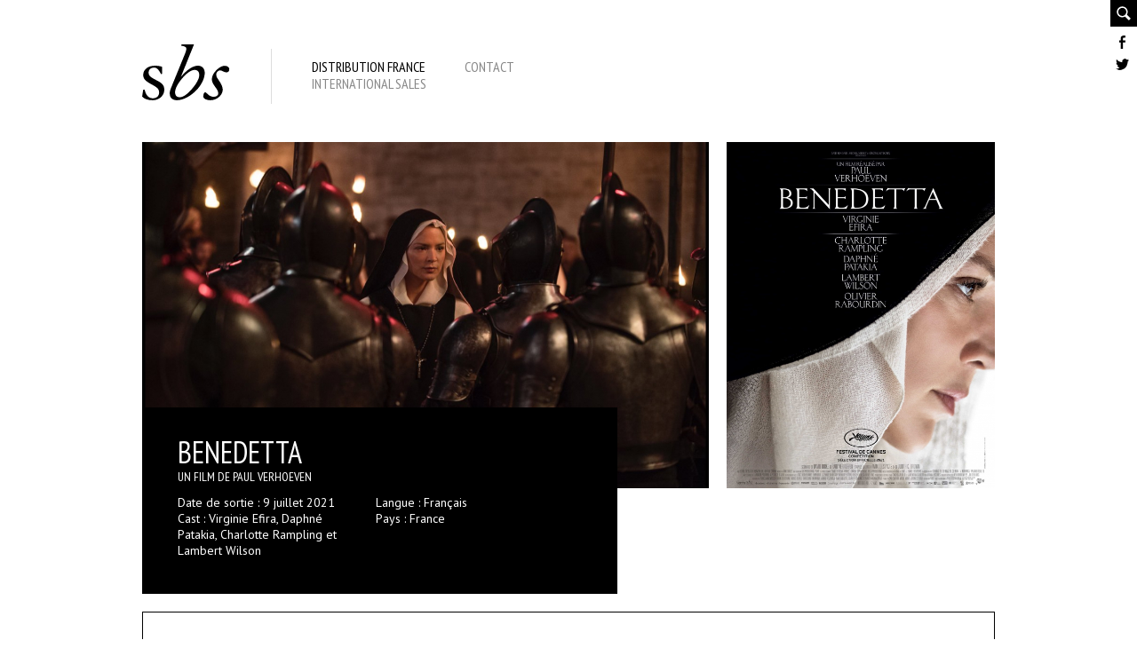

--- FILE ---
content_type: text/html
request_url: http://www.sbs-distribution.fr/distribution-france-benedetta
body_size: 10151
content:
<!DOCTYPE html>
<html>
<head>
<meta charset="utf-8" />
<!-- Made by MASHVP -->
<!-- MASHVP is http://mashvp.com -->
<title>SBS Distribution</title>
<meta name="viewport" content="width=device-width, initial-scale=1.0, maximum-scale=1.0, user-scalable=0">
<meta name="description" content="SBS Productions est une société créée en 2010 par Saïd Ben Saïd destinée à la production de films cinématographiques de genre et de calibres variés.">
<link rel='stylesheet' href='css/styles.css' type='text/css' />
<link rel="icon" href="http://www.sbs-distribution.fr/favicon.png" />
<meta property="og:title" content="SBS Distribution" />
<meta property="og:type" content="website" />
<meta property="og:url" content="http://www.sbs-distribution.fr" />
<meta property="og:image" content="http://www.sbs-distribution.fr/image_src.jpg" />
<meta property="og:description" content="SBS Productions est une société créée en 2010 par Saïd Ben Saïd destinée à la production de films cinématographiques de genre et de calibres variés." />
<script src="js/jquery-1.11.1.min.js"></script>
<script src="js/jquery.easing.1.3.min.js"></script>
<script src="js/jquery.cycle2.min.js"></script>
<script src="js/jquery.cycle2.scrollVert.min.js"></script>
<link href='http://fonts.googleapis.com/css?family=PT+Sans+Narrow' rel='stylesheet' type='text/css'>
<link href='http://fonts.googleapis.com/css?family=PT+Sans:400,700,400italic,700italic' rel='stylesheet' type='text/css'>
</head>

<body>

<div id="preheader">
	<div id="cadenas"></div>
	<div class="form-log"><div style="text-align: left !important; font-size: 11px; ">Enter your password and access more information (promos and more!)<br /><br /><form method="post" action="?"><input name="cPass" type="password"><input type="submit" value="OK" type="submit"></form><br /><a href="mailto:password@sbs.com">Retrieve your password</a></div></div>
</div>

<a id="lien-search" href="javascript:;" onclick="ouvrir_search();"></a>

<div id="social-media">
	<a href="https://www.facebook.com/pages/SBS-Distribution/419148804902755" target="_blank"></a>
	<a href="https://twitter.com/sbsdistribution" target="_blank"></a>
</div>

<div id="module-search">
	<a href="javascript:;" onclick="fermer_search()">&times</a>
	<form style="display: inline-block;" method="post" action="search.php"><input name="search" autocomplete="off"></form>
</div>



<div class="largeur">
	<header>
		<a href="/"><img src="css/img/logo.svg"></a>
					<nav>
				<a href="distribution-france">DISTRIBUTION FRANCE</a>
				<a href="contact">CONTACT</a>
				<br /><a href="international-sales">INTERNATIONAL SALES</a>
			</nav>
			<a class="burger" href="javascript:;" onclick="burger()"><img src="css/img/burger.svg"></a>
			<div id="nav-mobile">
				<a href="distribution-france">DISTRIBUTION FRANCE</a><br />
				<a href="international-sales">INTERNATIONAL SALES</a><br />
				<a href="contact">CONTACT</a><br />
			</div>
			</header>

</div>


<script>$('nav a[href="distribution-france"]').addClass('actif');</script>




<div class="largeur">

<div class="header-focus">
	<div class="big"><img src="images/film/181119153023.jpg"></div>
	<div class="small small1"><img src="images/film/210527103212.jpg"></div>
	</div>

<div class="clear"></div>

<div class="fiche-focus">
	<h1>BENEDETTA<br /><small style="font-size: 14px;">Un film de Paul Verhoeven</small></h1>
	<div class="col-focus-fiche">
		Date de sortie : 9 juillet 2021<br />Cast : Virginie Efira, Daphné Patakia, Charlotte Rampling et Lambert Wilson<br />	</div>
	<div class="col-focus-fiche" style="margin-right: 0;">
		Langue : Français<br />Pays : France<br />	</div>
	<div class="clear"></div>

</div>








</div>


	<div class="largeur center all-details-focus-nav">
		<div class="sous-nav">
			<a href="javascript:;" class="actif synopsis" onclick="voir_onglet('synopsis')">SYNOPSIS</a><a href="javascript:;" class="cast-and-crew" onclick="voir_onglet('cast-and-crew')">CAST & ÉQUIPE TECHNIQUE</a><a href="javascript:;" class="festivals-and-awards" onclick="voir_onglet('festivals-and-awards')">FESTIVALS & PRIX</a><a href="javascript:;" class="photos" onclick="voir_onglet('photos')">PHOTOS</a>		</div>
	</div>



<div style="background: #000; width: 100%; height: 1px;"></div>



<div class="largeur center all-details-focus">
	<br />
	<div class="all-details">
		<div class="detail detail-synopsis">
			<!-- <h2>LOREM IPSUM DOLOR</h2> -->
			<p style="text-align: left;"><p>Au 17ème siècle, alors que la peste se propage en Italie, la très jeune Benedetta Carlini rejoint le couvent de Pescia en Toscane. Dès son plus jeune âge, Benedetta est capable de faire des miracles et sa présence au sein de sa nouvelle communauté va changer bien des choses dans la vie des soeurs.</p></p>
		</div>
		<div class="detail detail-cast-and-crew hidden">
			<!-- <h2>LOREM IPSUM DOLOR</h2> -->
			<p style="text-align: left;"><p><strong>Casting</strong></p>
<p>Virginie Efira, Charlotte Rampling, Daphné Patakia, Lambert Wilson, Olivier Rabourdin, Louise Chevillotte, Hervé Pierre, Clotilde Courau, David Clavel, Guilaine Londez</p>
<p></p>
<p><strong>Réalisateur</strong></p>
<p>Paul Verhoeven</p>
<p> </p>
<p><strong>Scénario</strong></p>
<p>David Birke, Paul Verhoeven inspiré du roman “Immodest Acts” de Judith C. Brown</p>
<p></p>
<p> </p>
<p><strong>Producteur</strong></p>
<p>Saïd Ben Saïd, Michel Merkt et Jérôme Seydoux</p>
<p><br /><br /></p>
<p><strong>Distribution</strong></p>
<p>Pathé Films</p>
<p></p>
<p> </p></p>
		</div>
		<div class="detail detail-festivals-and-awards hidden">
			<!-- <h2>LOREM IPSUM DOLOR</h2> -->
			<p style="text-align: left;"><p>Sélection Officielle Compétition - Festival de Cannes 2021</p></p>
		</div>
		<div class="detail detail-press hidden">
			<!-- <h2>LOREM IPSUM DOLOR</h2> -->
			<p style="text-align: left;">
											</p>
		</div>
		<div class="detail detail-photos hidden">
			<!-- <h2>LOREM IPSUM DOLOR</h2> -->
			<p style="text-align: left;">
				<a href="javascript:;" onclick="ouvrir_popin('images/film/181119153029.jpg')"><img src="images/film/181119153029.jpg" class="grille-onglet-photo"></a> 
			</p>
		</div>
		<div class="detail detail-videos hidden">
			<!-- <h2>LOREM IPSUM DOLOR</h2> -->
			<p style="text-align: left;"></p>
		</div>
		<div class="detail detail-links hidden">
			<!-- <h2>LOREM IPSUM DOLOR</h2> -->
			<p style="text-align: left;"></p>
		</div>
		<div class="detail detail-promoreel hidden">
			<!-- <h2>LOREM IPSUM DOLOR</h2> -->
					</div>
		

		<style>
		.detail-videos iframe { width: 100%; height: 400px; }
		.detail-promoreel iframe { width: 100%; height: 400px; }
		</style>
				<!--
		<div class="detail detail6 hidden">
			<h2>LOREM IPSUM DOLOR</h2>
			<p style="text-align: left;"></p>
		</div>
		-->
	</div>
	
	<br /><br />
	<!--
	<div class="cycle-slideshow" data-cycle-slides="> div" data-cycle-timeout="4000" data-cycle-fx="scrollHorz" data-cycle-speed="1500" data-cycle-easing="easeInOutExpo" data-cycle-pager=".cycle-pager">
		<div style="background: url(images/film/181119153023.jpg) 50% 50% no-repeat; background-size: contain; width: 100%; height: 500px;"></div><div style="background: url(images/film/210527103212.jpg) 50% 50% no-repeat; background-size: contain; width: 100%; height: 500px;"></div><div style="background: url(images/film/181119153029.jpg) 50% 50% no-repeat; background-size: contain; width: 100%; height: 500px;"></div>	</div>
	<div class="cycle-pager"></div>
-->


</div>








<script>
function voir_onglet(id_onglet){
	$('.sous-nav > a').removeClass('actif');
	$('.sous-nav > a.'+id_onglet+'').addClass('actif');
	$('.detail').hide();
	$('.detail-'+id_onglet).fadeIn();
	// synopsis
	// cast-and-crew
	// festivals-and-awards
	// press
	// photos
	// videos
	// links
	// promoreel
}
</script>

<div class="largeur">
	



</div>

<footer>
	<small>©2014 SBS Distribution  ·  <a href="legal">Legal</a>  ·  site by <a href="http://mashvp.com" target="_blank" title="agence de communication toulouse">mashvp</a></small>
</footer>




<div id="module-log">
	<a href="javascript:;" onclick="fermer_log()">&times;</a>
	Connexion<br /><br />
	<form style="display: inline-block;" method="post" action="?"><input name="cNom" placeholder="Identifiant" autocomplete="off"><br /><input name="cPaw" placeholder="Mot de passe" autocomplete="off"><br /><input type="submit" value="se connecter →"></form>
</div>


<div id="popin"><a href="javascript:;" class="fermer" onclick="fermer_popin()">&times;</a><div class="innerrrrr"></div></div>

<script>
var burgerOpened = false;
var logOpened = false;

$('#preheader').hover(function() { $('#preheader').addClass('hoverr'); });
$('#slideshow,nav,.blanc').hover(function() { $('#preheader').removeClass('hoverr'); });

function ouvrir_popin(image) {
	$('#popin').fadeIn();
	$('#popin .innerrrrr').html('<img src="'+image+'">');
}

function fermer_popin() {
	$('#popin').fadeOut();
}

function burger() {
	if(burgerOpened) $('#nav-mobile').fadeOut();
	else $('#nav-mobile').fadeIn();
	burgerOpened = !burgerOpened;
}

function ouvrir_search() {
	$('#module-search').show();
	$('#module-search input').focus();
}

function fermer_search() {
	$('#module-search').hide();
}

function voir_dl() {
			popin_log();
	}

function popin_log() {
	$('#module-log').fadeIn();
}

function fermer_log() {
	$('#module-log').hide();
}



</script>


<script>
  (function(i,s,o,g,r,a,m){i['GoogleAnalyticsObject']=r;i[r]=i[r]||function(){
  (i[r].q=i[r].q||[]).push(arguments)},i[r].l=1*new Date();a=s.createElement(o),
  m=s.getElementsByTagName(o)[0];a.async=1;a.src=g;m.parentNode.insertBefore(a,m)
  })(window,document,'script','//www.google-analytics.com/analytics.js','ga');

  ga('create', 'UA-57812968-1', 'auto');
  ga('send', 'pageview');

</script>


</body>
</html>

--- FILE ---
content_type: text/css
request_url: http://www.sbs-distribution.fr/css/styles.css
body_size: 27009
content:


/*
FONTS

font-family: 'PT Sans', sans-serif;
weight : 400, 700, 400italic, 700italic

font-family: 'PT Sans Narrow', sans-serif;
font-weight: 400;

*/


* {
	-webkit-font-smoothing: antialiased;
	text-rendering: optimizelegibility;
	-moz-osx-font-smoothing: grayscale;
	-moz-font-feature-settings: "liga", "kern";
	outline-width: 0;
	outline: 0;
	-webkit-box-sizing: border-box;
	-moz-box-sizing: border-box;
	-o-box-sizing: border-box;
	-ms-box-sizing: border-box;
	box-sizing: border-box;
}


img.grille-onglet-photo { width: 24%; }

.line {position: absolute; top: 430px; z-index: -1; width: 100%; height: 1px; background: #000; }


body { margin: 0; background: #fff; font-family: 'PT Sans', sans-serif; font-weight: 400; font-size: 13pt; overflow-x: hidden; }
a { color: #000; }
.blanc a { color: #191818; }
b, strong { font-weight: 700;  }
.largeur { position: relative; width: 960px; margin: 0 auto 0 auto; }
.blanc { border: 1px solid #fff; padding-bottom: 40px; }
.center { text-align: center; }

#preheader { position: absolute; color: #000; height: 150px; display: none; }

header { position: relative; font-family: 'PT Sans Narrow'; font-size: 13px; height: 160px; }
header img { width: 100px; margin-top: 50px; }


header nav { position: absolute; left: 145px; font-size: 16px; padding-left: 30px; line-height: 12pt; padding-top: 12px; padding-bottom: 12px; width: 500px; top: 55px; border-left: 1px solid #ddd; }
header nav a { display: inline-block; width: 154px; padding-bottom: 3px; text-decoration: none; color: #888; margin-left: 15px; -webkit-transition-duration: 0.4s; -moz-transition-duration: 0.4s; -o-transition-duration: 0.4s; -ms-transition-duration: 0.4s; transition-duration: 0.4s; }
header nav a:hover { color: #000; }
header nav a.actif { color: #000; }


.detail p { position: relative; width: 850px; margin-left: -425px; left: 50%; text-align: left; }


header a.burger {
	position: absolute;
	display: none;
	right: 40px;
	top: 25px;
}
header a.burger img { width: 20px; }

header #nav-mobile {
	display: none;
	position: absolute;
	top: 100px;
	width: 290px;
	right: 0px !important;
	
	text-align: center;
	background: #000;
	z-index: 998;
	padding: 30px 0 30px 0;
}
header #nav-mobile a { color: #fff; letter-spacing: 0; display: inline-block; margin: 10px 0 10px 0; text-decoration: none; }



#slideshow { width: 100%; text-align: center; }
#slideshow > a, #slideshow > a > div { color: #fff; text-decoration: none; width: 100%; height: 100%; }
#slideshow > a > div > div { position: relative; top: 50%; left: 50%; -webkit-transform: translate(-50%,-50%); -moz-transform: translate(-50%,-50%); -o-transform: translate(-50%,-50%); -ms-transform: translate(-50%,-50%); transform: translate(-50%,-50%); }
#slideshow strong { position: relative; letter-spacing: 3px; font-family: 'klinic_slablight'; font-size: 100px; font-weight: normal !important; }
#slideshow p { position: relative; font-family: 'futura-pt'; font-size: 18px; text-transform: uppercase; }



h1 { text-align: left; font-weight: normal; font-family: 'PT Sans Narrow'; }
h2 { font-family: 'PT Sans Narrow'; font-size: 20px; text-decoration: underline; font-weight: normal; text-align: left; margin: 0 0 10px 0; }

.h2-right { position: relative; font-family: 'klinic_slablight'; margin-top: 60px; margin-bottom: 0; font-size: 40px; font-weight: 700; }

p.home { vertical-align: top; width: 570px; margin: 30px auto 30px auto; display: inline-block; text-align: left; line-height: 20px; }


.about {
	border: 1px solid #000;
	text-align: left;
	padding: 50px;
	font-size: 14px;
	margin-bottom: 20px;
}

.tri { text-align: right; margin-bottom: 20px; }

.page-about img { width: 100%; }

footer { position: relative; width: 580px; margin: 50px auto 0 auto; text-align: center; height: 90px; color: #000; letter-spacing: 0; text-transform: uppercase; }
footer a { text-decoration: none; color: #000; font-size: 12px; }
footer small { font-size: 10px; }
footer small a { font-size: 9px; letter-spacing: 0; color: #000; }
footer small a:hover { color: #aaa; }
footer u { position: absolute; bottom: 0; left: 0; width: 100%; height: 8px; background: #fff; display: block; }


.clear { clear: both; font-size: 1px; line-height: 0; }

.col25 {
	float: left;
	width: 24%;
	font-family: 'pragmatica-web';
	font-weight: 700;
	font-size: 16px;
	margin-right: 1%;
}



.col25 a { text-decoration: none; }
.col25 a:hover { opacity: 0.5; }

h3 {
	font-family: 'PT Sans Narrow';
	font-weight: 400;
	font-size: 16px;
}

h4 {
	margin: 0;
	font-family: 'futura-pt';
	font-weight: 500;
	font-size: 30px;
	color: #000;
}


.col75 {
	float: left;
	width: 75%;
}

.col620 {
	float: left;
	width: 600px;
	text-align: justify;
	margin-right: 20px;
}
.col320 {
	float: left;
	width: 320px;
}


.col75 img { width: 100%; }

.col25 h2 { text-align: left; }


a.line-up {
	position: absolute;
	top: 0;
	right: 0;
	width: 200px;
	height: 100%;
	background: #ccc;
	color: #fff;
	transition-duration: 0.5s;
}
a.line-up i { position: absolute; display: block; top: 50%; left: 50%;
	font-family: 'futura-pt';
	font-weight: 300;
	font-style: normal;
	line-height: 13px;
	text-align: center;
	font-size: 11px;
	-webkit-transform: translate(-50%,-50%);
	-moz-transform: translate(-50%,-50%);
	-o-transform: translate(-50%,-50%);
	-ms-transform: translate(-50%,-50%);
	transform: translate(-50%,-50%);
}




.bloc25 { width: 24%; display: inline-block; text-align: center; font-family: 'PT Sans narrow'; font-weight: 300; font-size: 18px; margin-bottom: 30px; }
.bloc25 img { width: 100%; margin-bottom: 40px; }
.bloc25 a {
	font-size: 13px;
}




.bloc33 { vertical-align: top; width: 32%; display: inline-block; text-align: center; font-family: 'PT Sans narrow'; font-weight: 300; font-size: 18px; margin-bottom: 30px; }
.bloc33 img { z-index: -1; width: 100%; margin-bottom: -40px; }
.bloc33 a {
	font-size: 13px;
}

.bloc33.team { position: relative; margin-right: 1%; }

.bloc33.team:nth-child(3n) { margin-right: 0; }

.bloc33.team .details {
	position: relative;
	width: 90%;
	background: #000;
	height: 120px;
	color: #fff;
	z-index: 0;
	text-align: left;
	padding: 20px;
	font-size: 14px;
}

.bloc33.team .details span { font-family: 'PT Sans Narrow'; font-size: 16px; }

.bloc33.team .details a { color: #666; text-decoration: none; }


.col33 {
	width: 33%;
	float: left;
	color: #fff;
}


.sous-nav { display: inline-block; width: 100%; padding-top: 40px; padding-bottom: 4px; }

@-moz-document url-prefix() { 
  .sous-nav {
     padding-top: 0px;
  }
}

.sous-nav a {
	text-decoration: none;
	margin: 0 10px 0 10px;
	padding: 7px 12px 6px 12px;
	font-family: 'PT Sans narrow';
	font-size: 16px;
}

.sous-nav a.actif {
	color: #000;
	border-bottom: 4px solid #000;
}


.hidden { display: none; }






a.toggle {
	display: block;
	position: absolute;
	top: 39px;
	right: 39px;
	width: 25px;
	height: 25px;
	background: url(img/toggle.png) 0 0 no-repeat;
	background-size: 50px 25px;
	cursor: pointer;
}
a.toggle.on {
	background: url(img/toggle.png) -25px 0 no-repeat;
	background-size: 50px 25px;
}


.film a {
	text-transform: uppercase;
}


.news h2 { line-height: 36px; margin-bottom: 20px; font-size: 40px; font-family: 'PT Sans Narrow'; text-align: left; letter-spacing: 0; text-transform: uppercase; padding: 0; font-weight: normal; text-decoration: none; margin-top: 30px; }
.news h2:first-child { margin-top: 0; }

h2.home { line-height: 32px; padding-right: 40px; margin-bottom: 20px; font-size: 32px; font-family: 'PT Sans Narrow'; text-align: left; letter-spacing: 0; text-transform: uppercase; font-weight: normal; text-decoration: none; margin-top: 0px; }


.news img { width: 100%; }

.h3-news { text-decoration: underline; text-transform: uppercase; font-size: 20px; }
.h4-news { margin: 20px 0 20px 0; color: #666; font-family: 'PT Sans Narrow'; font-style: italic; text-decoration: none; font-size: 18px; }

.new { margin-bottom: 0; font-size: 15px; word-wrap: break-word; }

.header-film {
	position: relative;
	color: #fff;
	text-align: center;
}
.header-film > div {
	position: absolute;
	top: 50%;
	left: 50%;
	-webkit-transform: translate(-50%,-50%);
	-moz-transform: translate(-50%,-50%);
	-o-transform: translate(-50%,-50%);
	-ms-transform: translate(-50%,-50%);
	transform: translate(-50%,-50%);
}
.header-film h1 { margin: 0 0 20px 0; font-size: 100px; line-height: 80px; letter-spacing: 4px; }
.header-film p { margin: 0; font-size: 20px; font-family: 'futura-pt'; font-weight: 500; text-transform: uppercase; }
.header-film i { z-index: 0; display: block; position: absolute; width: 100%; height: 100%; top: 0; left: 0; background: #000; opacity: 0.2; }



a.b_previous,a.b_next {
	position: absolute;
	display: block;
	height: 70px;
	top: 430px;
	z-index: 999;
	font-family: 'futura-pt';
	font-weight: 500;
	text-decoration: none;
	font-size: 12px;
	border: 1px solid transparent;
	-webkit-transition-duration: 0.5s;
	-moz-transition-duration: 0.5s;
	-o-transition-duration: 0.5s;
	-ms-transition-duration: 0.5s;
	transition-duration: 0.5s;
}

a.b_previous {
	line-height: 67px;
	text-align: right;
	color: transparent;

	background: url(img/chevron-l.png) 40px 20px no-repeat;
	background-size: 17px 27px;
	left: 0;
	width: 100px;
	padding-right: 0px;
}
a.b_previous:hover {
	left: 20px;
	border: 1px solid #fff;
	color: #fff;

	background: url(img/chevron-l.png) 140px 20px no-repeat;
	background-size: 17px 27px;
	width: 190px;
	padding-right: 70px;
}

a.b_next {
	line-height: 67px;
	color: transparent;
	right: 0;

	background: url(img/chevron-r.png) 30px 20px no-repeat;
	background-size: 17px 27px;
	width: 100px;
	padding-left: 60px;

}
a.b_next:hover {
	right: 20px;
	border: 1px solid #fff;
	color: #fff;

	background: url(img/chevron-r.png) 30px 20px no-repeat;
	background-size: 17px 27px;
	width: 160px;
	padding-left: 60px;
}

a.pdf {
	position: relative;
	display: inline-block;
	background: #333;
	border: 1px solid #333;
	color: #999;
	width: 70px;
	height: 90px;
	font-size: 9px;
	font-weight: bold;
	text-decoration: none;
	text-transform: uppercase;
	margin: 10px;
	-webkit-transition-duration: 0.4s; -moz-transition-duration: 0.4s; -o-transition-duration: 0.4s; -ms-transition-duration: 0.4s; transition-duration: 0.4s;
}

a.pdf > div {
	position: absolute;
	left: 50%;
	top: 50%;
	-webkit-transform: translate(-50%,-50%);
	-moz-transform: translate(-50%,-50%);
	-o-transform: translate(-50%,-50%);
	-ms-transform: translate(-50%,-50%);
	transform: translate(-50%,-50%);
}

a.pdf:hover {
	background: #555;
}

ul { margin: 0 0 0 20px; padding: 0; list-style-type:square}
li { padding: 5px 0 5px 0; }
ul a:hover { text-decoration: none; }


.contact { font-size: 14px; }

.film-focus s { font-style: normal; text-decoration: none; color: #999; }

.bloc25.team {
	vertical-align: top;
}


a.company-flyer {
	display: inline-block;
	padding: 10px 30px 10px 30px;
	background: #191818;
	color: #f2f2f2;
	text-decoration: none;
	margin-top: 40px;
	-webkit-transition-duration: 0.4s; -moz-transition-duration: 0.4s; -o-transition-duration: 0.4s; -ms-transition-duration: 0.4s; transition-duration: 0.4s; 
}





.market {
	position: relative;
	background: #fff;
	padding: 30px;
	margin-top: 20px;
	border-right: 4px solid #000;
	font-family: 'futura-pt';
	font-weight: 300;
	color: #999;
	line-height: 22px;
	transition-duration: 0.2s;
	min-height: 110px;
}

.market h4 { text-transform: uppercase; float: left; line-height: 26px; }
/*
.market:hover {
	border-right: 6px solid #000;
}
*/
.market-more {
	position: relative;
	border-top: 1px solid #000;
	background: #fff;
	padding: 70px;
	font-weight: 300;
	color: #222;
	line-height: 22px;
}

.market-more p { width: 70%; }


.market-col-right {
	border-left: 1px solid #999;
	float: left;
	top: 0;
	font-size: 12px;
	line-height: 16px;
	margin-left: 20px;
}
.market-col-right p { margin: 0 0 0 10px; }


a.line-upp {
	display: block;
	text-align: center;
	float: left;
	margin-left: 20px;
	background: #000;
	color: #fff;
	top: 30px;
	right: 0;
	text-decoration: none;
	font-style: normal;
	font-size: 9px;
	line-height: 11px;
	padding: 8px 15px 8px 15px;
	margin-right: 50px;
	background: #000;
}


#preheader {
	position: absolute;
	top: 0;
	right: 0;
	border-top: 6px solid #000;
	text-align: center;
	z-index: 999;
	width: 40px;
	overflow: hidden;
	background: #000;
	-webkit-transition-duration: 0.5s;
	-moz-transition-duration: 0.5s;
	-o-transition-duration: 0.5s;
	-ms-transition-duration: 0.5s;
	transition-duration: 0.5s;
}

#preheader #cadenas {
	position: relative;
	cursor: default;
	display: block;
	margin: 8px 0 0 14px;
	width: 24px;
	height: 40px;
	background: url(img/cadenas.png) 0 0 no-repeat;
	background-size: 10px 12px;
}
#preheader.hoverr {
	width: 250px;
	background: #222;
}

#preheader input {
	opacity: 0;
	-webkit-transition-duration: 0.5s;
	-moz-transition-duration: 0.5s;
	-o-transition-duration: 0.5s;
	-ms-transition-duration: 0.5s;
	transition-duration: 0.5s;
}

#preheader.hoverr input {
	opacity: 1;
}


.form-log {
	position: absolute;
	left: 40px;
	top: 10px;
	width: 200px;
}
.form-log input { margin-top: 0; border: 0; opacity: 0; }

.form-log input[type="password"] {
	top: 0px;
	border: 0;
	padding: 8px;
}
.form-log input[type="submit"] {
	cursor: pointer;
	left: 0px;
	top: 0px;
	border: 0;
	padding: 8px;
	background: #191818;
	color: #fff;
}

.film-video { position: relative; }
.film-video img { width: 100%; }

.film-video iframe {
	top: 0;
	left: 0;
	position: absolute;
	width: 100%;
	height: 100%;
}





.new {
	padding: 50px;
	border: 1px solid #000;
}

/*

pragmatica-web light : 300;
pragmatica-web book : 400;
pragmatica-web bold : 700;

futura-pt  medium 500
futura-pt  heavy 700

*/

.h1-news {
	font-size: 20px;
	font-weight: 700;
}
.h2-news {
	font-size: 16px;
	font-weight: 700;
	text-decoration: underline;
}


.cycle-slideshow2 { font-size: 10pt; min-height: 160px; }



.cycle-slideshow { z-index: 0; }


.legende-slideshow { position: relative; width: 60%; margin-top: -180px; width: 60%; text-align: left; color: #fff; }


a.b-prev {
	position: relative;
	display: inline-block;
	width: 20px;
	height: 20px;
	margin-top: -40px;
	top: 0;
	background: url(img/chevron-slideshow.svg) 0 0 no-repeat;
	-webkit-transform: rotate(180deg);
	-moz-transform: rotate(180deg);
	-o-transform: rotate(180deg);
	-ms-transform: rotate(180deg);
	transform: rotate(180deg);
	margin-right: 20px;
	cursor: pointer;
	opacity: 0.5;
	-webkit-transition-duration: 0.5s;
	-moz-transition-duration: 0.5s;
	-o-transition-duration: 0.5s;
	-ms-transition-duration: 0.5s;
	transition-duration: 0.5s;
}
a.b-next {
	position: relative;
	display: inline-block;
	width: 20px;
	height: 20px;
	margin-top: -40px;
	top: 0;
	background: url(img/chevron-slideshow.svg) 0 0 no-repeat;
	cursor: pointer;
	opacity: 0.5;
	-webkit-transition-duration: 0.5s;
	-moz-transition-duration: 0.5s;
	-o-transition-duration: 0.5s;
	-ms-transition-duration: 0.5s;
	transition-duration: 0.5s;
}
a.b-prev:hover , a.b-next:hover { opacity: 1; }


.cycle-slideshow2 > div { width: 100%; background: #000; padding: 40px; }

#nav-slideshow { position: relative; margin-top: 40px; text-align: right; }






input { border: 0; }

.contact form { line-height: 15px; }

.contact input[type="text"] {
	padding: 10px;
	font-family: 'PT Sans narrow';
	font-weight: 300;
	font-size: 15px;
	border-bottom: 1px solid #000;
	width: 240px;
}

.contact textarea {
	border: 0;
	padding: 10px;
	font-family: 'PT Sans narrow';
	font-weight: 300;
	font-size: 15px;
	vertical-align: top;
	width: 50%;
	height: 120px;
	border: 1px solid #000;
	float: right;
}
.contact input[type="submit"] {
	padding: 10px 50px 10px 20px;
	font-family: 'PT Sans narrow';
	font-weight: 700;
	font-size: 15px;
	background: #191818;
	color: #fff;
	cursor: pointer;
	text-align: left;
	width: 240px;
}
.contact input[type="submit"]:hover { background: #333; }

label { display: inline-block; width: 200px; text-align: left; }

hr { border: 0; border-top: 1px solid #000; }





.tri a {
	text-transform: uppercase;
	font-size: 11px;
	text-decoration: none;
	margin: 0 0 0 10px;
}
.tri a.actif { border-bottom: 1px solid #000; }






@media (min-width: 1025px) {
	.tri a:hover { border-bottom: 1px solid #000; }
	a.line-upp:hover { background: #999; }
	a.company-flyer:hover { background: #fff; color: #191818; }
}


@media (max-width: 1024px) {

	a.b_previous,a.b_next { display: none; }

	#preheader { display: none !important; }

	a.toggle {
		top: 19px;
		right: 19px;
	}

	.market h4 { text-transform: uppercase; float: none; }

	.market-col-right {
		border-left: 0;
		display: block;
		float: none;
		top: 0;
		margin-top: 10px;
		margin-left: 0;
	}
	.market-col-right p { margin: 0 0 0 0px; }
	
	
	a.line-upp {
		margin: 10px 0 0 0;
	}


	a.b_previou,a.b_next { display: none; }

	.detail p { position: relative; width: 80%; margin-left: -40%; left: 50%; text-align: left; }

	.largeur { width: 90%; }
	footer { width: 300px !important; }
	.bloc25 { display: block; width: 100%; }
	.col25 { float: none; width: 100%; }
	.col33 { float: none; width: 100%; text-align: center; }
	.col75 { float: none; width: 100%; }
	.col620 { float: left; width: 65%; }
	.col320 { float: left; width: 35%; }

	header { height: 120px; }
	header img { width: 100px; margin-top: 30px; margin-left: 30px; }
	header nav { display: none; }
	header a.burger { display: block; }

	#slideshow strong { margin-top: 0px; letter-spacing: 0; font-size: 40px; font-weight: normal !important; }
	#slideshow p { font-size: 13px; }

	h2 { padding: 0 20px 0 20px; }
	h3 { width: 100%; padding-bottom: 10px; }

	.cycle-slideshow p { padding: 0 20px 0 20px; }

	/* h1 { border-bottom: 2px solid #000; } */
	
	.header-film { height: 200px !important; }
	.header-film > div > h1 { font-size: 36px; line-height: 32px; letter-spacing: 0; margin-bottom: 10px; }
	.header-film p { display: none; }

	.sous-nav a { display: block; }

	

	.market-more { padding: 20px; }


	.market-more p { width: 200px; }

	a.line-up {
		position: relative;
		display: block;
		top: 0;
		left: 0;
		width: 245px;
		height: 150px;
		background: #ccc;
		color: #fff;
		transition-duration: 0.5s;
	}
	a.line-up i { position: absolute; display: block; top: 50%; left: 50%;
		font-family: 'futura-pt';
		font-weight: 300;
		font-style: normal;
		line-height: 13px;
		text-align: center;
		font-size: 11px;
		-webkit-transform: translate(-50%,-50%);
		-moz-transform: translate(-50%,-50%);
		-o-transform: translate(-50%,-50%);
		-ms-transform: translate(-50%,-50%);
		transform: translate(-50%,-50%);
	}


}

@media (max-width: 640px) {
	.col620 { float: none; width: 100%; }
	.col320 { float: none; width: 100%; }
	h2.home { line-height: 22px; font-size: 22px; }
	.tri a { font-size: 8px; }
}





a#lien-search {
	display: block;
	position: absolute;
	top: 0;
	right: 0;
	width: 30px;
	height: 30px;
	background: #000 url(img/loupe.svg) 0 0 repeat-y;
	transition-duration: 0.4s;
}
a#lien-search:hover {
	background: #000 url(img/loupe.svg) 0 30px repeat-y;
}



#social-media {
	display: block;
	position: absolute;
	top: 35px;
	right: 0;
	width: 32px;
	transition-duration: 0.4s;
}

#social-media a { display: block; width: 30px; height: 25px; background: url(img/t.png) 50% 50% no-repeat; background-size: 50%; }
#social-media a:first-child { display: block; background: url(img/f.png) 50% 50% no-repeat; background-size: 50%; }
#social-media a:hover { opacity: 0.4; }

#module-search {
	position: fixed;
	background: #000;
	width: 150px;
	height: 30px;
	top: 0;
	right: 31px;
	display: none;
}

#module-search input { padding-left: 10px; padding-top: 7px; background: #000; color: #fff; font-family: 'PT Sans Narrow', sans-serif;  }

#module-search ::-webkit-input-placeholder{color:#ccc}
#module-search ::-moz-placeholder{color:#ccc}
#module-search :-ms-input-placeholder{color:#ccc}
#module-search input:-moz-placeholder{color:#ccc}

#module-search a {
	position: absolute;
	color: #fff;
	top: 0px;
	right: 8px;
	font-size: 24px;
	text-decoration: none;
}


#module-log {
	position: fixed;
	background: #222;
	width: 320px;
	top: 50%;
	left: 50%;
	text-align: center;
	color: #fff;
	padding: 20px 0 50px 0;
	-webkit-transform: translate(-50%,-50%); -moz-transform: translate(-50%,-50%); -o-transform: translate(-50%,-50%); -ms-transform: translate(-50%,-50%); transform: translate(-50%,-50%);
	display: none;
}

#module-log a {
	position: absolute;
	color: #fff;
	top: 0px;
	right: 15px;
	font-size: 30px;
	text-decoration: none;
}

#module-log input {
	background: none;
	border: 1px solid #555;
	width: 150px;
	padding: 10px;
	margin: 10px 0 10px 0;
	color: #ccc;
}
#module-log input[type="submit"] {
	text-align: right;
	cursor: pointer;
	border: 0;
}

#module-log input[type="submit"]:hover {
	background: #333;
}

#module-log ::-webkit-input-placeholder{color:#666}
#module-log ::-moz-placeholder{color:#666}
#module-log :-ms-input-placeholder{color:#666}
#module-log input:-moz-placeholder{color:#666}


a.dist {
	display: block;
	position: relative;
	float: left;
	width: 313px;
	margin-right: 10px;
	margin-bottom: 10px;
	line-height: 0;
	overflow: hidden;
	cursor: pointer;
}

a.dist:nth-child(3n+1) { margin-right: 0; }

a.dist.nomarginright { margin-right: 0; }

a.dist > div { transition-duration: 0.4s; line-height: 20px; position: absolute; top: 0; font-size: 14px; color: #fff; left: 100%; width: 100%; height: 100%; background: #000; padding: 30px; }
a.dist > div > div { font-family: 'PT Sans Narrow'; font-size: 20px; margin-bottom: 10px; }

@media (min-width: 1025px) { a.dist:hover > div { left: 0; } }

a.dist img { width: 100%; }



.international-sales .col25 { 
	text-align: right;
}
.international-sales .col25 > div {
	background: #000;
	padding: 20px;
}
.international-sales .col25 a {
	color: #fff;
	font-family: 'PT Sans Narrow';
}



#contact-bloc-adr {
	text-align: left;
	border: 1px solid #000;
}

#contact-bloc-adr > .col-contacts {
	float: left;
	width: 66.6%;
	border-left: 1px solid #000;
}

#contact-bloc-adr > .col-contacts:first-child {
	width: 33.3%;
	border-left: 0;
}

#contact-bloc-adr > .col-contacts > div {
	padding: 40px;
}

#contact-bloc-adr h2 {
	text-decoration: none;
	font-weight: 700;
}

#contact-bloc-adr h3 {
	font-size: 20px;
}




::-webkit-input-placeholder{color:#000}::-moz-placeholder{color:#000}:-ms-input-placeholder{color:#000}input:-moz-placeholder{color:#000}




.header-focus > div > img { width: 100%; }


.header-focus > div {
	position: relative;
	width: 300px;
	overflow: hidden;
}

.header-focus .big {
	position: relative;
	float: left;
	width: 638px;
	height: 390px;
}

.header-focus .small {
	float: right;
	width: 302px;
	/* height: 185px; */
	margin-bottom: 14px;
}




.fiche-focus {
	position: relative;
	background: #000;
	width: 535px;
	height: auto;
	top: -110px;
	padding: 40px;
	font-size: 14px;
	margin-bottom: -110px;
}

.fiche-focus h1 {
	position: relative;
	font-size: 34px;
	color: #fff;
	text-transform: uppercase;
	margin: 0 0 0px 0;
	line-height: 20px;
}
.col-focus-fiche {
	position: relative;
	margin-top: 10px;
	float: left;
	width: 46%;
	color: #fff;
	margin-right: 3%;
}

.all-details-focus {
	border-left: 1px solid #000;
	border-bottom: 1px solid #000;
	border-right: 1px solid #000;
	box-sizing: border-box;
}

.all-details-focus-nav {
	position: relative;
	margin-top: -110px;
	margin-top: 20px;
	border-top: 1px solid #000;
	border-left: 1px solid #000;
	border-right: 1px solid #000;
}





@media (max-width: 1024px) {

	.contact textarea {
		width: 100%;
		float: none;
	}

	.header-focus .big {
		position: relative;
		float: none;
		width: 100%;
		height: auto;
	}
	
	.header-focus .small {
		float: left;
		width: 100%;
		height: auto;
		margin-left: 0;
		margin-bottom: 0;
		padding-left: 0px;
	}
	.header-focus .small1 {
		padding-right: 0px;
		padding-left: 0;
	}

	.fiche-focus { top: 0; margin-bottom: 0; margin-top: 0; width: 100%; }
	.fiche-focus h1 { top: 0px; }
	.col-focus-fiche { top: 0px; }


	a.dist { width: 32%; margin-right: 1%; margin-bottom: 0.8%; }

	.all-details-focus-nav { margin-top: 5px; }
}


#popin {
	position: fixed;
	top: 0;
	left: 0;
	width: 100%;
	height: 100%;
	background: rgba(0,0,0,0.85);
	display: none;
}

#popin a.fermer {
	position: absolute;
	top: 30px;
	right: 30px;
	color: #fff;
	text-decoration: none;
	font-size: 60px;
}

#popin .innerrrrr {
	position: absolute;
	width: 80%;
	max-height: 90%;
	top: 50%;
	left: 50%;
	-webkit-transform: translate(-50%,-50%);
	-moz-transform: translate(-50%,-50%);
	-o-transform: translate(-50%,-50%);
	-ms-transform: translate(-50%,-50%);
	transform: translate(-50%,-50%);
}

#popin .innerrrrr img { width: 100%; }











@media (max-width: 767px) {
	h2 { padding-top: 40px; font-size: 24px; line-height: 20px; }
	h2.home { padding-top: 0; font-size: 18px; line-height: 16px; }
	.legende-slideshow { margin-top: 0; width: 100%; height: 240px; }
	.cycle-slideshow2 > div { width: 100%; background: #000; padding: 10px; height: 240px; }
	#nav-slideshow { position: relative; margin-top: 20px; text-align: center; }
	.fiche-focus h1 { font-size: 20pt !important; line-height: 22pt !important; }
	.fiche-focus { top: 0; margin-bottom: 0; height: auto !important; }
	img.grille-onglet-photo { width: 23%; }
	iframe { height: 160px !important; }

	#contact-bloc-adr > .col-contacts h2 { padding-left: 0; }
	#contact-bloc-adr > .col-contacts {
		float: none;
		width: 100%;
		border-left: 0;
	}
	
	#contact-bloc-adr > .col-contacts:first-child {
		width: 100%;
		border-left: 0;
	}
	
	#contact-bloc-adr > .col-contacts > div {
		padding: 10px;
	}


	.contact textarea {
		width: 100%;
		float: none;
	}

	.col-focus-fiche { width: 100%; float: none; margin-right: 0; margin-top: 0; }


}










--- FILE ---
content_type: image/svg+xml
request_url: http://www.sbs-distribution.fr/css/img/logo.svg
body_size: 1686
content:
<?xml version="1.0" encoding="utf-8"?>
<!-- Generator: Adobe Illustrator 17.1.0, SVG Export Plug-In . SVG Version: 6.00 Build 0)  -->
<!DOCTYPE svg PUBLIC "-//W3C//DTD SVG 1.1//EN" "http://www.w3.org/Graphics/SVG/1.1/DTD/svg11.dtd">
<svg version="1.1" id="Mode_Isolation" xmlns="http://www.w3.org/2000/svg" xmlns:xlink="http://www.w3.org/1999/xlink" x="0px"
	 y="0px" viewBox="0 0 189 123.3" enable-background="new 0 0 189 123.3" xml:space="preserve">
<g>
	<path d="M0,111.7c4.2,5.1,11.9,8.1,22.4,8.1c13.8,0,24.8-9.9,24.8-22.6c0-10.5-6.2-14.9-17.1-20.5c-10.3-5.5-16.3-8.4-16.3-16.1
		c0-6.4,4.4-10.8,11.6-10.8c6.1,0,10.1,4.6,14.7,13.9l2.4-0.4V48.1c-5.1-1.7-9.9-2.4-14.5-2.4c-16.1,0-25.7,8.4-25.7,19.8
		c0,10.1,7.3,14.5,19.6,21.3c9,5,14.3,8.4,14.3,16.3c0,7.5-5.3,12.5-13.2,12.5c-9,0-15-6.2-17.6-18.3L2.4,97L0,111.7z"/>
	<path d="M145.1,119.8c14.7,0,26.4-11.6,26.4-22.7c0-5.9-2.8-11.6-7-18c-3.1-5-6.8-8.6-6.8-14.1c0-5.1,3.9-9.2,8.4-9.2
		c4.2,0,8.1,4.2,13.2,4.2c3.9,0,6.2-2.6,6.2-6.8c0-3.9-4-7.3-10.1-7.3c-3.9,0-9.7,2.4-14.9,7c-8.1,7.2-12.1,14.9-12.1,21.6
		c0,7.9,5,13.4,9.4,20c2.4,3.5,4.2,6.4,4.2,10.6c0,4.2-3.5,7.3-9.9,7.3c-10.5,0-14.5-9.7-18-9.7c-1.8,0-4,3.5-4,9.2
		C130.2,115.4,135.5,119.8,145.1,119.8"/>
	<path d="M70.1,102.5c0-6.8,4.6-16.7,14.1-28.4c10.6-13,20.4-19.3,27.5-19.3c6.4,0,9.9,4,9.9,10.8c0,6.8-4.6,16.7-14.3,28.4
		c-10.6,13-20.2,19.3-26.8,19.3C73.7,113.4,70.1,109.7,70.1,102.5 M91.2,20.2L61.3,93.9c-1.8,4.4-2.6,8.1-2.6,11.2
		c0,9.2,5.7,14.7,15.4,14.7c12.8,0,30.8-8.8,44.6-25.1c9.5-11.4,14.5-23.7,14.5-33.6c0-9.2-5.5-15.4-14.3-15.4
		c-10.8,0-23.5,8.4-36.5,24.2L110.4,0H83.8v3.1c6.8,0.5,10.3,2.8,10.3,6.1C94.1,11,93.4,14.9,91.2,20.2"/>
</g>
</svg>


--- FILE ---
content_type: image/svg+xml
request_url: http://www.sbs-distribution.fr/css/img/burger.svg
body_size: 610
content:
<?xml version="1.0" encoding="utf-8"?>
<!-- Generator: Adobe Illustrator 17.1.0, SVG Export Plug-In . SVG Version: 6.00 Build 0)  -->
<!DOCTYPE svg PUBLIC "-//W3C//DTD SVG 1.1//EN" "http://www.w3.org/Graphics/SVG/1.1/DTD/svg11.dtd">
<svg version="1.1" id="Calque_1" xmlns="http://www.w3.org/2000/svg" xmlns:xlink="http://www.w3.org/1999/xlink" x="0px" y="0px"
	 viewBox="0 0 141.5 100" enable-background="new 0 0 141.5 100" xml:space="preserve">
<g>
	<rect y="0.5" width="141.4" height="14.1"/>
	<rect y="85.4" width="141.4" height="14.1"/>
	<rect y="42.9" width="141.4" height="14.1"/>
</g>
</svg>


--- FILE ---
content_type: image/svg+xml
request_url: http://www.sbs-distribution.fr/css/img/loupe.svg
body_size: 981
content:
<?xml version="1.0" encoding="utf-8"?>
<!-- Generator: Adobe Illustrator 17.1.0, SVG Export Plug-In . SVG Version: 6.00 Build 0)  -->
<!DOCTYPE svg PUBLIC "-//W3C//DTD SVG 1.1//EN" "http://www.w3.org/Graphics/SVG/1.1/DTD/svg11.dtd">
<svg version="1.1" id="Calque_1" xmlns="http://www.w3.org/2000/svg" xmlns:xlink="http://www.w3.org/1999/xlink" x="0px" y="0px"
	 viewBox="0 0 200 200" enable-background="new 0 0 200 200" xml:space="preserve">
<g>
	<path fill="#FFFFFF" d="M149.9,135.1l-0.6-0.6l0,0l-24.7-24.8c3.5-5.9,5.4-12.8,5.5-20.1c0.2-22.5-17.9-40.8-40.4-40.9
		c-0.1,0-0.2,0-0.3,0c-22.3,0-40.5,18-40.6,40.4c-0.2,22.5,17.9,40.8,40.4,40.9c0.1,0,0.2,0,0.3,0c7.4,0,14.5-2,20.5-5.6l24.7,24.7
		l0,0l0.6,0.6c1.9,1.9,4.9,1.9,6.8,0l8-8C151.7,140,151.7,137,149.9,135.1 M89.2,119.7c-16.7-0.1-30.2-13.8-30.1-30.5
		c0.1-16.6,13.7-30.1,30.3-30.1h0.2c8.1,0.1,15.7,3.2,21.3,9c5.7,5.8,8.8,13.4,8.7,21.5c-0.1,8-3.2,15.6-8.9,21.3
		c-5.7,5.7-13.3,8.8-21.3,8.8H89.2z"/>
</g>
</svg>


--- FILE ---
content_type: text/plain
request_url: https://www.google-analytics.com/j/collect?v=1&_v=j102&a=1992485305&t=pageview&_s=1&dl=http%3A%2F%2Fwww.sbs-distribution.fr%2Fdistribution-france-benedetta&ul=en-us%40posix&dt=SBS%20Distribution&sr=1280x720&vp=1280x720&_u=IEBAAEABAAAAACAAI~&jid=1704300058&gjid=611154286&cid=990085019.1769845307&tid=UA-57812968-1&_gid=282169987.1769845307&_r=1&_slc=1&z=1712452484
body_size: -287
content:
2,cG-RY5XVVEYDS